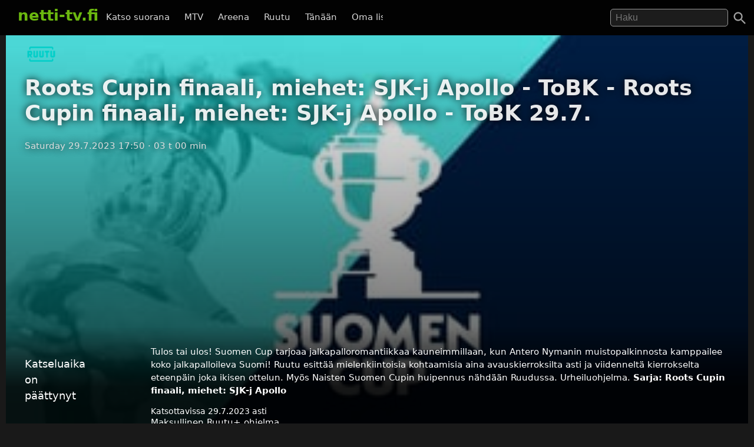

--- FILE ---
content_type: text/html; charset=UTF-8
request_url: https://netti-tv.fi/katso/roots-cupin-finaali-miehet-sjk-j-apollo-tobk-roots-cupin-finaali-miehet-sjk-j-apollo-tobk-297/704167
body_size: 7797
content:

<!DOCTYPE html>
<html lang="fi">
<head>
	<meta charset="utf-8">
	<meta name="viewport" content="width=device-width, initial-scale=1.0" />
	<title>Roots Cupin finaali, miehet: SJK-j Apollo - ToBK - Roots Cupin finaali, miehet: SJK-j Apollo - ToBK 29.7. - Ruutu 29.7.2023 - Netti-TV</title>
			<script async src="https://pagead2.googlesyndication.com/pagead/js/adsbygoogle.js?client=ca-pub-3653608111345716" crossorigin="anonymous"></script>
	
	
			<meta name="description" content="Tulos tai ulos! Suomen Cup tarjoaa jalkapalloromantiikkaa kauneimmillaan, kun Antero Nymanin muistopalkinnosta kamppailee koko jalkapalloileva Suomi! Ruutu esittää mielenkiintoisia kohtaamisia aina avauskierroksilta asti ja viidenneltä kierrokselta eteenpäin joka ikisen ottelun. Myös Naisten Suomen Cupin huipennus nähdään Ruudussa. Urheiluohjelma." />	
			<link rel="canonical" href="https://netti-tv.fi/katso/roots-cupin-finaali-miehet-sjk-j-apollo-tobk-roots-cupin-finaali-miehet-sjk-j-apollo-tobk-297/704167">
					<style>
*{-moz-box-sizing: border-box;-webkit-box-sizing: border-box;box-sizing: border-box}
body{background:#191919;color:#ddd;font-family:system-ui,arial,sans-serif;margin:0;-moz-osx-font-smoothing: grayscale;-webkit-font-smoothing:antialiased;font-size:15px;}
p {line-height:150%;}
img{border:0;}
.clear {clear:both;}
#header{background:rgba(0,0,0,0.9);width:100%;z-index:99;display:flex;justify-content: space-between;position:fixed;top: 0;}
#qform{padding-top:8px;padding-bottom:1em;float:right;text-align:right;}
#toggle-search{width:48px;height:48px;padding:10px;right:0}
a{color:#fff;text-decoration:none;}
a:hover{text-decoration:none;color:#6BB80F}
.logo a{text-decoration:none;font-weight:bold;font-size:26px;padding-top:5px;padding-bottom:25px;}
.logo, .logo a, #navi a:hover, #navi a.active{color:#6BB80F;}
.logo{display:inline-block;padding:0;margin:0 10px 10px 10px;font-weight:bold}
.showmore {text-transform:uppercase;text-align:center;display:block;clear:both;padding-top:2em;}
#qs{font-size:1rem;padding:0.3em 0.5em;width:200px;transition:width 0.2s;color:#fff;background:rgba(255,255,255,0.1);border:1px solid #999;border-radius:5px;	margin-right: 1.5rem;}
#main{padding-left:10px;padding-right:10px}
.home h2 {font-size:26px}
.vid {font-size:85%;overflow:hidden;margin-bottom:2rem;color:#ccc;text-align:left}
.vimg {margin-bottom:.4rem;background:#2c2b2a;object-fit: cover;}
.metapaat {top:-60px}
.vid .host{margin-bottom:1em;}
.light{color:#888;}
.pagelinks{text-align:center;margin:0;}
.pagelinks a {padding:1rem 1.5rem;border:1px solid #333;border-radius:5px;display:inline-block;margin:5px}
.jb{margin-top:10px}
.red{color:#ff4246}
.infobox{text-align:center;color:#fff}
.second-head{font-weight:normal}
.mt5 {margin-top:10px;}
.notif {font-weight:bold;padding:10px;text-align:center;font-size:120%}
.nettitvresponsive{width:320px;height:300px;}
.paattxt {color:orange;}
.vid:hover .desc {display:block;}
.watchlink{padding:0.6rem 1.5rem;margin:0.1rem;display:inline-block;text-align:center;color:#fff;background:rgb(71, 131, 0);border-radius:6px;transition: all .3s ease;font-size:0.8rem;width:250px}
.watchlink:hover {background:#74a436;color:#fff}
.host-title img,
h2 img {
	vertical-align: middle;
	margin-right: 15px;
	border-radius: 5px;
	width: 75px
}

.host-title span {
	display: block;
	white-space: nowrap
}

.host-title div {
	margin: 15px 0;
	line-height: 120%
}

.desktopnavi.menu-open {
	transform: translateX(0);
	visibility: visible;
}

.footer {
	padding: 2em 1em;
	background: #1c1d1e
}

.footmenu {
	float: right;
	padding: 0 1em
}

.center {
	text-align: center
}
.channels {
	padding-top:1rem;
	padding-bottom: 1.5rem;
}
.channels a {
	padding-right:0.8rem;
	display: inline-block;
	padding-bottom: 1rem;
}

#video,
.player {
	background-color: #191919
}

.mb {
	margin-bottom: 2rem
}

#toggle-search svg,
.menu-toggle svg {
	fill: #a0a0a0
}

.videolist {
	display: flex;
	flex-wrap: wrap;
	justify-content: center
}

@media (max-width:500px) {
	body {
		padding-top: 50px
	}

	#container {
		width: auto
	}

	.vid {
		margin-bottom: 1rem;
		width: 44%;
		margin-right: 0.5rem;
	}

	#qs {
		width: 95%;
		border: 1px solid #999
	}

	#navi {
		margin: 5px 0 0 0;
		padding: 0
	}

	.jb {
		display: none
	}

	.related {
		margin: 10px 0
	}

	#main {
		width: 100%
	}

	.ad {
		margin-left: -10px;
		margin-right: -10px
	}

	.vid h3 {
		width: 290px
	}

	.vidtextlink {
		width: 70%;
		display: inline-block
	}

	.videometa {
		padding: 0 1rem 1rem
	}
}

@media(max-width:950px) {
	#qform {
		display: none;
		float: left;
		width: 68%;
		text-align: center
	}
	

	.open #qform {
		display: block
	}

	.open .logo {
		display: none
	}
}

@media(min-width:500px) {
	body {
		padding-top: 60px
	}

	#container {
		width: 100%;
		margin: 0 auto
	}

	#header {
		margin-bottom: 20px;
		padding: 7px 20px 0
	}
	#navi {
		margin-right: 2em;
		margin-top: 18px
	}

	#navi a {
		padding: 0 .6em
	}

	.vid {
		width: 309px;
		margin-right: 0.5rem;
	}

	.related .vid {
		overflow: hidden;
		margin-bottom: 1rem
	}

	.vid .thumbnail {
		display: block
	}

	.nettitvresponsive {
		width: 728px;
		height: 90px
	}
}

@media(min-width:695px) {
	.menu-toggle {
		display: none
	}

	.desktopnavi {
		max-width: 520px;
		white-space: nowrap;
		overflow: hidden;
		overflow-x: scroll;
		scrollbar-width: none;
		list-style-type: none;
		margin: 0;
		display: block;
		position: absolute;
		left: 130px;
		top: 12px;
		z-index: 1
	}
	
	#toggle-search {
		position:absolute;
	}

	.desktopnavi li {
		display: inline-block
	}

	.desktopnavi li div {
		display: none;
		position: absolute;
		background: #000;
		width: 150px;
		line-height: 25px
	}

	.desktopnavi li:hover div {
		display: inline-block
	}

	.desktopnavi a {
		color: #d7d7d7;
		padding: 10px;
		line-height: 35px;
		transition: color .15s linear;
		-webkit-transition: color .15s linear;
		-moz-transition: color .15s linear
	}

	.desktopnavi a:hover {
		color: #6bb80f
	}

	.open .desktopnavi {
		display: none
	}
}

@media (max-width:695px) {
	.desktopnavi {
		list-style-type: none;
		margin: 0;
		padding: 0;
		display: block;
		position: fixed;
		visibility:hidden;
		left: 0;
		z-index: 1;
		background: #000;
		height: 100%;
		overflow-x: hidden;
		overflow-y: auto;
		z-index: 15;
		transition: transform .3s ease-out;
	}

	.desktopnavi a {
		display: inline-block;
		padding: 1em 4em 1em 2em
	}

	.menu-toggle {
		width: 48px;
		height: 48px;
		display: block;
		padding: 10px;
		float: left;
		transition: background .2s;
		border-radius: 25px
	}

	.menu-toggle:active {
		background: #ccc
	}
}

@media(min-width:1225px) {
	.jb {
		text-align: center
	}

	.midlistjb {
		display: none
	}
}

.header-navigation-menu ol {
	list-style-type: none;
	padding: 0;
	border-bottom: 1px dotted #444;
	padding-bottom: 15px
}
.subnav {
	display: flex;
	justify-content: center;
	font-size: 0.5rem;
	align-items: center;
	gap: 20px;
	margin-top: 2rem;
	margin-bottom: 2rem;
}
.chan {
	display:flex;
	height: 20px;
	width: auto;
	margin-top: -37px;
	margin-left: 7px;
	margin-bottom: 1rem;
}

.video-inner {background:linear-gradient(0deg, rgba(0,0,0,0.7) 10%, rgba(0,0,0,0) 100%)}
.videometa {color:#fff;text-overflow:ellipsis;overflow:hidden;line-height:1.4;background:#000;padding:2rem;background:linear-gradient(0deg, rgba(0,0,0,0.7357317927170868) 50%, rgba(0,0,0,0) 100%)}
.videometa a{color:#fff;}
h2 {font-size:1.2rem}
.vid .description{margin-top:0;width:220px}
.video img{margin-bottom:1rem}
h1{margin-top:0}
.paattynyt {color:#fff;font-size:120%;}
.savelater {background:rgba(100, 100, 100, 0.9);border-color:#fff;font-weight:normal;border:0;cursor:pointer}
.descr {margin:0;width:90%}
.vid h3{margin:0;text-overflow:ellipsis;line-height:125%;overflow:hidden;width:90%;color:#fff;font-weight:normal}
.viddata,.descr{color:rgba(235,235,245,.6)}
#maintitle{color:rgba(255,255,255,.9)}
#maintitle,.host{text-shadow:0px 0px 14px #000}
@media(max-width:500px) {
  .heading{text-align:center}
  #maintitle {font-size:110%}
  .buttons-desc{text-align:center}
  .related .vid{width:44%;margin-right:1rem}
}
@media(max-width:1000px) {
  .video {margin-left:-10px;margin-right:-10px}
}
@media(min-width:500px) {
  .video {margin-bottom:1.5em}
  .heading{padding-left:2rem}
  .buttons-desc{display:flex}
  #maintitle{font-size:2.3rem}
  #maindesc{margin-top:0}
  .metatexts{padding-left:2rem}
  .buttons{width:250px}
}
@media(min-width:1000px) {
    .sidebar {float:right;margin-top: 15px;}
}
.notice{margin-bottom:10px;color:#6BB80F}
.smeta{font-size:90%}

.autocomplete-suggestions {text-align: left; cursor: default;  background: #303134; box-shadow: -1px 1px 3px rgba(0,0,0,.1);/* core styles should not be changed */position:absolute; display:none; z-index:9999; max-height:500px; overflow:hidden; overflow-y:auto; box-sizing:border-box}.autocomplete-suggestion{display:block;position:relative; padding:.7rem; line-height: 23px; white-space:nowrap; overflow:hidden; text-overflow:ellipsis; font-size:1.02em; color:#C1C2C5;font-weight:bold}.autocomplete-suggestion b { font-weight:normal}.autocomplete-suggestion.selected { background:#3D4043; }.fst{font-size:120% }
		</style>
		<link rel="image_src" href="https://netti-tv.fihttps://netti-tv.fi/cdn-cgi/image/width=300,height=200/https://xb-static.nm-ovp.nelonenmedia.fi/xb/styles/640x360/public/img/587f83ad0a061600d0235ca373a3b7dd90da3a1c-SuomenCup_Sarjakuva2022_2203alkaen_UusiVisu.jpg" />
	
	<meta property="og:image" content="https://netti-tv.fihttps://netti-tv.fi/cdn-cgi/image/width=300,height=200/https://xb-static.nm-ovp.nelonenmedia.fi/xb/styles/640x360/public/img/587f83ad0a061600d0235ca373a3b7dd90da3a1c-SuomenCup_Sarjakuva2022_2203alkaen_UusiVisu.jpg" />
	<meta property="og:title" content="Roots Cupin finaali, miehet: SJK-j Apollo - ToBK - Roots Cupin finaali, miehet: SJK-j Apollo - ToBK 29.7. - Ruutu 29.7.2023 - netti-TV" />
	<meta property="og:image" content="https://netti-tv.fihttps://netti-tv.fi/cdn-cgi/image/width=300,height=200/https://xb-static.nm-ovp.nelonenmedia.fi/xb/styles/640x360/public/img/587f83ad0a061600d0235ca373a3b7dd90da3a1c-SuomenCup_Sarjakuva2022_2203alkaen_UusiVisu.jpg" />
	<meta property="og:type" content="website" />
	<meta property="og:url" content="https://netti-tv.fi/katso/roots-cupin-finaali-miehet-sjk-j-apollo-tobk-roots-cupin-finaali-miehet-sjk-j-apollo-tobk-297/704167" />
	<link rel="apple-touch-icon" href="/apple-touch-icon.png" />
	<link rel="apple-touch-icon" sizes="57x57" href="/apple-icon-57x57.png">
	<link rel="apple-touch-icon" sizes="60x60" href="/apple-icon-60x60.png">
	<link rel="apple-touch-icon" sizes="72x72" href="/apple-icon-72x72.png">
	<link rel="apple-touch-icon" sizes="76x76" href="/apple-icon-76x76.png">
	<link rel="apple-touch-icon" sizes="114x114" href="/apple-icon-114x114.png">
	<link rel="apple-touch-icon" sizes="120x120" href="/apple-icon-120x120.png">
	<link rel="apple-touch-icon" sizes="144x144" href="/apple-icon-144x144.png">
	<link rel="apple-touch-icon" sizes="152x152" href="/apple-icon-152x152.png">
	<link rel="apple-touch-icon" sizes="180x180" href="/apple-icon-180x180.png">
	<link rel="icon" type="image/png" sizes="192x192" href="/android-icon-192x192.png">
	<link rel="icon" type="image/png" sizes="32x32" href="/favicon-32x32.png">
	<link rel="icon" type="image/png" sizes="96x96" href="/favicon-96x96.png">
	<link rel="icon" type="image/png" sizes="16x16" href="/favicon-16x16.png">
	<link rel="manifest" href="/manifest.json">
	<meta name="msapplication-TileColor" content="#ffffff">
	<meta name="msapplication-TileImage" content="/ms-icon-144x144.png">
	<meta name="theme-color" content="#000000">
</head>

<body data-instant-mousedown-shortcut data-instant-allow-external-links>
		<div id="container" >

		<div id="header">

			<a href="#" class="menu-toggle" id="menu-toggle" aria-label="Valikko">
				<svg viewBox="0 0 24 24" preserveAspectRatio="xMidYMid meet" focusable="false" class="">
					<path d="M3 18h18v-2H3v2zm0-5h18v-2H3v2zm0-7v2h18V6H3z" class="style-scope yt-icon"></path>
				</svg>
			</a>

			<h1 class="logo"><a href="https://netti-tv.fi">netti-tv.fi</a></h1>
			<div class="header-navigation-slider-background" id="header-background"></div>
			<ul class="desktopnavi" id="menu">
				<li><a href="/live.php">Katso suorana</a></li>
								<li>
					<a href="/mtv">MTV</a>
									</li>
				<li>
					<a href="/yleareena">Areena</a>
									</li>
				<li>
					<a href="/ruutu">Ruutu</a>
									</li>
				<li><a href="/tänään">Tänään</a></li>
				<li><a href="/oma">Oma lista</a></li>
											</ul>

			<a href="#" id="toggle-search" aria-label="Haku">
				<svg focusable="false" xmlns="http://www.w3.org/2000/svg" viewBox="0 0 24 24">
					<path d="M15.5 14h-.79l-.28-.27C15.41 12.59 16 11.11 16 9.5 16 5.91 13.09 3 9.5 3S3 5.91 3 9.5 5.91 16 9.5 16c1.61 0 3.09-.59 4.23-1.57l.27.28v.79l5 4.99L20.49 19l-4.99-5zm-6 0C7.01 14 5 11.99 5 9.5S7.01 5 9.5 5 14 7.01 14 9.5 11.99 14 9.5 14z"></path>
				</svg>
			</a>
			<form action="/" method="get" id="qform"><input type="text" name="q" id="qs" placeholder="Haku" aria-label="Hae" autocapitalize="none" />
							</form>


		</div>

		<div id="main">
	


	<div itemscope itemprop="VideoObject" itemtype="https://schema.org/VideoObject" class="video" id="video" style="background-image:url(https://netti-tv.fi/cdn-cgi/image/width=300,height=200/https://xb-static.nm-ovp.nelonenmedia.fi/xb/styles/640x360/public/img/587f83ad0a061600d0235ca373a3b7dd90da3a1c-SuomenCup_Sarjakuva2022_2203alkaen_UusiVisu.jpg);background-size:cover;background-position:center center;padding-top:1rem">
		
		<meta itemprop="thumbnailUrl"  content="https://netti-tv.fihttps://netti-tv.fi/cdn-cgi/image/width=300,height=200/https://xb-static.nm-ovp.nelonenmedia.fi/xb/styles/640x360/public/img/587f83ad0a061600d0235ca373a3b7dd90da3a1c-SuomenCup_Sarjakuva2022_2203alkaen_UusiVisu.jpg" />
		<meta itemprop="uploadDate" content="2023-07-29T17:50:00+0300" />
		<meta itemprop="embedUrl" content="https://www.ruutu.fi/video/4382631" />
		
				
		<meta itemprop="duration" content="P0DT3H0M0S" />

		<div class="video-inner">

			
			<div class="heading">
									<a href="/">
													<img src="/st/ruutu.png" height="32" class="mchannelimg" id="mchannelimg" alt=" (Ruutu)">
											</a>
								<h1 itemprop="name" id="maintitle">Roots Cupin finaali, miehet: SJK-j Apollo - ToBK - Roots Cupin finaali, miehet: SJK-j Apollo - ToBK 29.7.</h1>
				<div class="host">
										<span id="maindate">Saturday 29.7.2023 17:50</span>
					<span id="duration">· 03 t 00 min</span>
				</div>
			</div>


			<div style="text-align:center;min-height:300px"><br>
				<!-- nettitvresponsive -->
				<ins class="adsbygoogle" style="display:block" data-ad-client="ca-pub-3653608111345716" data-ad-slot="8958436707" data-ad-format="auto" data-full-width-responsive="true"></ins>
				<script>
					(adsbygoogle = window.adsbygoogle || []).push({});
				</script>
			</div>

			

			
				<div class="videometa metapaat">



									






				
				<div class="buttons-desc">
																<p class="paattynyt">Katseluaika on päättynyt</p>
					
					
					<div class="buttons">
						<a href="https://www.ruutu.fi/video/4382631" rel="noopener nofollow" target="_blank" class="watchlink" id="watchnow"  style="display:none" >&#x25BA; Katso nyt (maksullinen Ruutu+)</a>
						<button rel="nofollow" class="watchlink mt5 savelater" title="Suosikkeihin lisätyt ohjelmat näkyvät omalla sivullasi"  style="display:none"  id="watchlater"> &#65291; Tallenna</button>
											</div>

					<div class="metatexts">
						<p class="maindesc" id="maindesc" itemprop="description">Tulos tai ulos! Suomen Cup tarjoaa jalkapalloromantiikkaa kauneimmillaan, kun Antero Nymanin muistopalkinnosta kamppailee koko jalkapalloileva Suomi! Ruutu esittää mielenkiintoisia kohtaamisia aina avauskierroksilta asti ja viidenneltä kierrokselta eteenpäin joka ikisen ottelun. Myös Naisten Suomen Cupin huipennus nähdään Ruudussa. Urheiluohjelma.					<strong>Sarja: <a href="/roots-cupin-finaali-miehet-sjk-j-apollo">Roots Cupin finaali, miehet: SJK-j Apollo</a></strong>					</p>

						<div class="smeta">
							<div id="enddate">Katsottavissa 29.7.2023 asti</div>
													</div>

						
					Maksullinen Ruutu+ ohjelma<br>					</div>

				</div>

				</div>
		</div>



		<div class="jb">

																	<div style="clear:both"></div>
				
				
		</div>
	</div>

	<h2>Katso lisää: <a href="/roots-cupin-finaali-miehet">Roots Cupin finaali miehet</a>
		

					</h2>

			<div class="related videolist">
								<div class="vid">
						<a href="/katso/sodan-ja-rauhan-miehet/731672" class="thumbnail" data-id="731672">
														<img src="https://netti-tv.fi/cdn-cgi/image/width=300,height=200/https://images.cdn.yle.fi/image/upload/f_auto,c_fill,ar_16:9,w_3840,q_auto/v1765807592/13-1-4195013-1765436133354" loading="lazy" width="300" height="169" alt="Sodan ja rauhan miehet" class="vimg lazy">
							<div class="viddata">

								<span class="date">Mon  5.01.2026</span>
															
						<div class="vidtext">
							<h3>Sodan ja rauhan miehet</h3>
						</div>


						<p class="descr">Tositapahtumiin perustuva draamasarja
															</div>
						</a>
					</div>
								<div class="vid">
						<a href="/katso/miehet-jotka-muistavat/730387" class="thumbnail" data-id="730387">
														<img src="https://netti-tv.fi/cdn-cgi/image/width=300,height=200/https://img.nm-ovp.nelonenmedia.fi/v1/xb?src=/xb/styles/2560x1440/public/img/b8cf64c548d43b7eb9f7b0cddf6fd464ad32578e-mjm_2025_2560x1440.jpg&width=640&format=webp" loading="lazy" width="300" height="169" alt="Miehet jotka muistavat" class="vimg lazy">
							<div class="viddata">

								<span class="date">Wed 26.11.2025</span>
															
						<div class="vidtext">
							<h3>Miehet jotka muistavat</h3>
						</div>


						
															</div>
						</a>
					</div>
								<div class="vid">
						<a href="/katso/kovaotteiset-miehet/725977" class="thumbnail" data-id="725977">
														<img src="https://netti-tv.fi/cdn-cgi/image/width=300,height=200/https://images.cdn.yle.fi/image/upload/f_auto,c_fill,ar_16:9,w_3840,q_auto/v1740652774/13-1-2422446-1740650048030" loading="lazy" width="300" height="169" alt="Kovaotteiset miehet" class="vimg lazy">
							<div class="viddata">

								<span class="date">Thu 27.02.2025</span>
															
						<div class="vidtext">
							<h3>Kovaotteiset miehet</h3>
						</div>


						<p class="descr">Viiden Oscarin Gene Hackman -trilleri
															</div>
						</a>
					</div>
								<div class="vid">
						<a href="/katso/spring-%E2%80%93-nuorten-ideakilpailun-finaali/716671" class="thumbnail" data-id="716671">
														<img src="https://netti-tv.fi/cdn-cgi/image/width=300,height=200/https://images.cdn.yle.fi/image/upload/ar_16:9,c_fill,d_yle-areena.jpg,f_auto,fl_lossy,q_auto:eco,w_640/v1715076023/13-1-70280427-1713339952964.jpg" loading="lazy" width="300" height="169" alt="SPRING – nuorten ideakilpailun finaali" class="vimg lazy">
							<div class="viddata">

								<span class="date">Tue  7.05.2024</span>
															
						<div class="vidtext">
							<h3>SPRING – nuorten ideakilpailun finaali</h3>
						</div>


						<p class="descr">On aika valita ideakilpailun voittajat!
															</div>
						</a>
					</div>
								<div class="vid">
						<a href="/katso/miehet-valoa-etsim%C3%A4ss%C3%A4/716357" class="thumbnail" data-id="716357">
														<img src="https://netti-tv.fi/cdn-cgi/image/width=300,height=200/https://images.cdn.yle.fi/image/upload/ar_16:9,c_fill,d_yle-areena.jpg,f_auto,fl_lossy,q_auto:eco,w_640/v1708380070/13-1-903596-1677747633111.jpg" loading="lazy" width="300" height="169" alt="Miehet valoa etsimässä" class="vimg lazy">
							<div class="viddata">

								<span class="date">Tue 20.02.2024</span>
															
						<div class="vidtext">
							<h3>Miehet valoa etsimässä</h3>
						</div>


						<p class="descr">Road-movie nuoren pianistin ja vanhan sellistin Lapin-kiertueesta.
															</div>
						</a>
					</div>
								<div class="vid">
						<a href="/katso/viritt%C3%A4j%C3%A4t-etel%C3%A4-afrikka-finaali/715739" class="thumbnail" data-id="715739">
														<img src="https://netti-tv.fi/cdn-cgi/image/width=300,height=200/https://xb-static.nm-ovp.nelonenmedia.fi/xb/styles/640x360/public/img/a0d6c368c8bb8e5857325575b0bff8785bc20a9b-virittajat___etela_afrikka_episode_s01_eps11_1920x1080.jpg" loading="lazy" width="300" height="169" alt="Virittäjät - Etelä-Afrikka - Finaali" class="vimg lazy">
							<div class="viddata">

								<span class="date">Sat  3.02.2024</span>
															
						<div class="vidtext">
							<h3>Virittäjät - Etelä-Afrikka - Finaali</h3>
						</div>


						<p class="descr">Kausi 1. Jakso 11/11. Kuka on Vuoden Virittäjä? Jaksossa käydään läpi kauden autot ja huippuhetket. Jakso huipentuu voittajan valintaan, jos
								<span class="enddate">Katsottavissa 19.1.2038 asti</span>							</div>
						</a>
					</div>
								<div class="vid">
						<a href="/katso/viritt%C3%A4j%C3%A4t-tee-se-itse-miehet/715747" class="thumbnail" data-id="715747">
														<img src="https://netti-tv.fi/cdn-cgi/image/width=300,height=200/https://xb-static.nm-ovp.nelonenmedia.fi/xb/styles/640x360/public/img/7dadc3ba9f7e1e5b3378f0187046788b0b3e3ada-virittajat_episode_s01_eps03_1920x1080.jpg" loading="lazy" width="300" height="169" alt="Virittäjät - Tee se itse-miehet" class="vimg lazy">
							<div class="viddata">

								<span class="date">Sat  3.02.2024</span>
															
						<div class="vidtext">
							<h3>Virittäjät - Tee se itse-miehet</h3>
						</div>


						<p class="descr">Kausi 1. Jakso 3/10. Tee se itse -miehet kohtaavat. Perttu Jäsperin Fiesta on mainio esimerkki kekseliäästä tuunaamisesta pikkurahalla. Toin
								<span class="enddate">Katsottavissa 19.1.2038 asti</span>							</div>
						</a>
					</div>
								<div class="vid">
						<a href="/katso/viritt%C3%A4j%C3%A4t-viritt%C3%A4j%C3%A4t-2012-finaali/715751" class="thumbnail" data-id="715751">
														<img src="https://netti-tv.fi/cdn-cgi/image/width=300,height=200/https://xb-static.nm-ovp.nelonenmedia.fi/xb/styles/640x360/public/img/2ee0149a9212ccea6c620789898daf1128a142ad-virittajat_episode_s02_eps11_1920x1080.jpg" loading="lazy" width="300" height="169" alt="Virittäjät - Virittäjät 2012 Finaali" class="vimg lazy">
							<div class="viddata">

								<span class="date">Sat  3.02.2024</span>
															
						<div class="vidtext">
							<h3>Virittäjät - Virittäjät 2012 Finaali</h3>
						</div>


						<p class="descr">Kausi 2. Jakso 11/11. Virittäjät sarjan viimeisessä jaksossa ratkeaa kuka on Mika Salon suosikki Virittäjä 2012. Jaksossa tutustutaan myös k
								<span class="enddate">Katsottavissa 19.1.2038 asti</span>							</div>
						</a>
					</div>
								<div class="vid">
						<a href="/katso/viritt%C3%A4j%C3%A4t-finaali/715787" class="thumbnail" data-id="715787">
														<img src="https://netti-tv.fi/cdn-cgi/image/width=300,height=200/https://xb-static.nm-ovp.nelonenmedia.fi/xb/styles/640x360/public/img/19a01fdc4aa45bff6f28295dc6d6577107806297-virittajat_episode_s06_eps12_1920x1080.jpg" loading="lazy" width="300" height="169" alt="Virittäjät - Finaali" class="vimg lazy">
							<div class="viddata">

								<span class="date">Sat  3.02.2024</span>
															
						<div class="vidtext">
							<h3>Virittäjät - Finaali</h3>
						</div>


						<p class="descr">Kausi 6. Jakso 12/12. Tässä jaksossa selviää kuka on Mika Salon suosikki, Virittäjät Satamassa kauden voittaja! Jaksossa käydään läpi kauden
								<span class="enddate">Katsottavissa 19.1.2038 asti</span>							</div>
						</a>
					</div>
								<div class="vid">
						<a href="/katso/viritt%C3%A4j%C3%A4t-finaali/715801" class="thumbnail" data-id="715801">
														<img src="https://netti-tv.fi/cdn-cgi/image/width=300,height=200/https://xb-static.nm-ovp.nelonenmedia.fi/xb/styles/640x360/public/img/568c99cfea1bacd9dab42b8aa7bc4e5f7d0e945e-virittajat_episode_s07_eps13_1920x1080.jpg" loading="lazy" width="300" height="169" alt="Virittäjät - Finaali" class="vimg lazy">
							<div class="viddata">

								<span class="date">Sat  3.02.2024</span>
															
						<div class="vidtext">
							<h3>Virittäjät - Finaali</h3>
						</div>


						<p class="descr">Kausi 7. Jakso 13/13. Virittäjät 7 finaali. Tässä jaksossa valitaan Vuoden Virittäjä ja Mika Salon ajokoulun vuoden oppilas. (43')
								<span class="enddate">Katsottavissa 19.1.2038 asti</span>							</div>
						</a>
					</div>
								<div class="vid">
						<a href="/katso/modernit-miehet/715100" class="thumbnail" data-id="715100">
														<img src="https://netti-tv.fi/cdn-cgi/image/width=300,height=200/https://images.cdn.yle.fi/image/upload/ar_16:9,c_fill,d_yle-areena.jpg,f_auto,fl_lossy,q_auto:eco,w_640/v1705334293/13-1-4530023-1705325476860.jpg" loading="lazy" width="300" height="169" alt="Modernit miehet" class="vimg lazy">
							<div class="viddata">

								<span class="date">Tue 16.01.2024</span>
															
						<div class="vidtext">
							<h3>Modernit miehet</h3>
						</div>


						<p class="descr">Ronskia komediaa miehistä
															</div>
						</a>
					</div>
								<div class="vid">
						<a href="/katso/masterchef-australia-dessert-masters-finaali/714076" class="thumbnail" data-id="714076">
														<img src="https://netti-tv.fi/cdn-cgi/image/width=300,height=200/https://xb-static.nm-ovp.nelonenmedia.fi/xb/styles/640x360/public/img/b0dd6f535fdf511c8bd455eecd63b340e98798e2-10706.jpg" loading="lazy" width="300" height="169" alt="MasterChef Australia Dessert Masters - Finaali" class="vimg lazy">
							<div class="viddata">

								<span class="date">Wed 20.12.2023</span>
															
						<div class="vidtext">
							<h3>MasterChef Australia Dessert Masters - Finaali</h3>
						</div>


						<p class="descr">Kausi 1. Jakso 10/10. Finaali. Kilpailun finaali on viimein koittanut. Kolme taitavinta kokkia kamppailee ensimmäisestä Dessert Masterin tit
								<span class="enddate">Katsottavissa 31.10.2026 asti</span>							</div>
						</a>
					</div>
			

		</div>

		</div>

	
	<script>
		document.getElementById("watchlater").addEventListener("click", function(event) {
			event.stopPropagation();
			console.log("addfav");
			saveFavorite(704167, 'Roots Cupin finaali, miehet: SJK-j Apollo - ToBK - Roots Cupin finaali, miehet: SJK-j Apollo - ToBK 29.7.', 'st/ruutu.png', '29.7.2023');
			this.innerHTML = '&#10003; Tallennettu';
		}, false);

		
		function saveFavorite(id, name, channelname, date) {
			var favorites = window.localStorage.hasOwnProperty("favorites") ? JSON.parse(window.localStorage.getItem("favorites")) : [];
			var favorite = {
				id: id,
				name: name,
				channelname: channelname,
				date: date
			};
			favorites.push(favorite);
			window.localStorage.setItem("favorites", JSON.stringify(favorites));
			return false;
		}
			</script>

</div> 
<div class="footer">
  <a href="https://netti-tv.fi" class="logo">netti-TV</a>
  <div class="footmenu">
        <a href="/sivukartta.php">Sivukartta</a>&nbsp;
    <a href="/info.php">Tuki</a>&nbsp;
    <a href="https://ostaverkkotunnus.fi">Osta verkkotunnus</a>
      </div>
</div>
<script>
window.lazyLoadOptions = {};
function closeMenu(event){document.getElementById("menu").classList.remove("header-navigation-menu-open");document.getElementById("header").classList.remove("header-open");document.getElementById("main").classList.remove("open");document.getElementById("header").classList.remove("open");document.getElementById("header-background").classList.remove("open");return false;}
document.getElementById("header-background").addEventListener('touchmove',closeMenu,{passive:true});document.getElementById("header-background").onclick=closeMenu;document.getElementById("menu-toggle").onclick=function(event){event.preventDefault();document.getElementById("menu").classList.toggle("menu-open");document.getElementById("header").classList.toggle("header-open");document.getElementById("main").classList.toggle("open");return false;}
document.getElementById("toggle-search").onclick=function(){event.preventDefault();document.getElementById("header").classList.add("open");document.getElementById("header-background").classList.add("open");if(document.getElementById("qs").value!=''){document.getElementById("qform").submit();}else{document.getElementById("qs").focus();}}
document.getElementById("qs").onblur=function(){document.getElementById("header").classList.remove("open");}
function handleSubmit(e) {
  var t = document.getElementById("qs").value.toLowerCase();
  if(t == "tv5" || t == "tv 5") {
    window.location.href = "/tv5";
  } else if(t == "fox") {
    window.location.href = "/fox";
  }  else {
    window.location.href = "/ohjelma/" + t.replace(/ /g, "-");
  }
}
var qform=document.getElementById("qform");if(qform!=null){qform.onsubmit=function(){handleSubmit();return false;};}

function l() {
	var f = document.createElement('script');
	f.type = 'module';
	f.src = '/in.js';
	document.head.appendChild(f);
}
window.addEventListener("load", l);

var vc=document.getElementById("qs");
if(vc!=null) {
  window.acloaded=false;
  vc.onfocus=function() {
    if(window.acloaded==false) {
      var script=document.createElement("script");
      script.setAttribute("src","/autocomplete.js?6");
      document.head.appendChild(script);
      window.acloaded=true;
    }
  }
}
</script>
</body>
</html>


--- FILE ---
content_type: text/html; charset=utf-8
request_url: https://www.google.com/recaptcha/api2/aframe
body_size: 268
content:
<!DOCTYPE HTML><html><head><meta http-equiv="content-type" content="text/html; charset=UTF-8"></head><body><script nonce="moUYHHBCfY3BXqpD89_z4g">/** Anti-fraud and anti-abuse applications only. See google.com/recaptcha */ try{var clients={'sodar':'https://pagead2.googlesyndication.com/pagead/sodar?'};window.addEventListener("message",function(a){try{if(a.source===window.parent){var b=JSON.parse(a.data);var c=clients[b['id']];if(c){var d=document.createElement('img');d.src=c+b['params']+'&rc='+(localStorage.getItem("rc::a")?sessionStorage.getItem("rc::b"):"");window.document.body.appendChild(d);sessionStorage.setItem("rc::e",parseInt(sessionStorage.getItem("rc::e")||0)+1);localStorage.setItem("rc::h",'1769070240087');}}}catch(b){}});window.parent.postMessage("_grecaptcha_ready", "*");}catch(b){}</script></body></html>